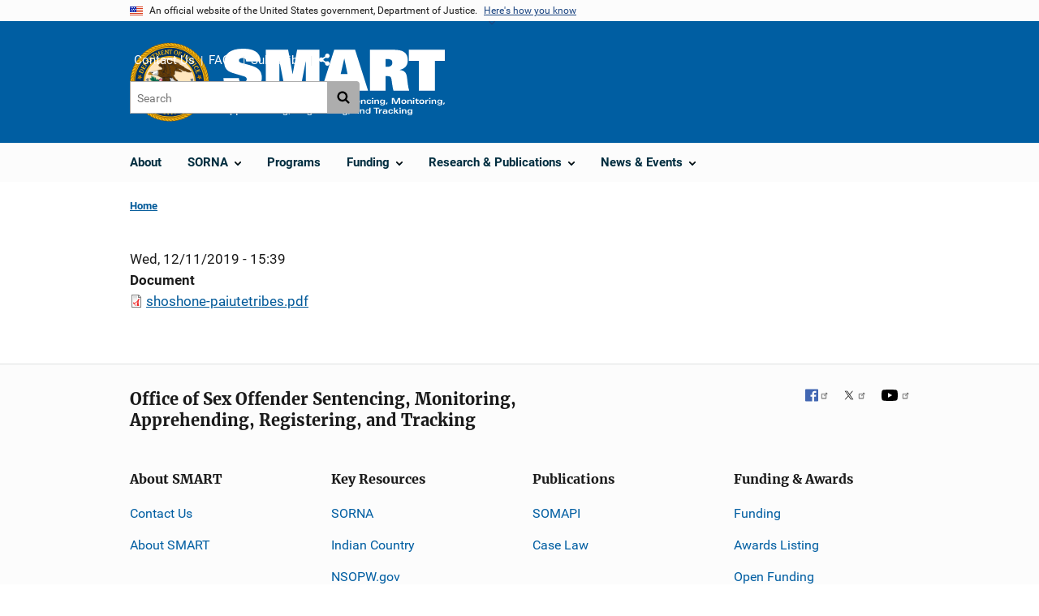

--- FILE ---
content_type: image/svg+xml
request_url: https://smart.ojp.gov/themes/custom/ojp/assets/images/ojp/smart-logo-no-seal.svg?v=1
body_size: 3575
content:
<svg xmlns="http://www.w3.org/2000/svg" viewBox="0 0 273.81 81.13" width="273.81" height="81.13"><path d="M29.23,15.49c-.07-3.11-1.81-4.15-4.36-4.15-3.19,0-4.57,1.39-4.57,2.91,0,1.8,1.17,2.56,3.25,3.18,3.81,1.11,10.8,2.49,15.85,4.64,6.29,2.63,9.06,7.13,9.06,13.15,0,12.25-10,17.36-24.07,17.36-12,0-23.11-3.73-23.11-16.74h19a6.4,6.4,0,0,0,1,3.8,4.62,4.62,0,0,0,3.87,1.6c2.9,0,4.77-1.87,4.77-4.08,0-1.87-1.45-2.84-3.32-3.4l-14-4.15C4.88,27.33,2.18,22.7,2.18,16.26,2.18,5.88,10.55,0,25.15,0,37.59,0,46.94,3.87,46.94,15.49Z" fill="#fff"/><path d="M102.61,15.56h-.14l-7,35.7H77.3l-7.06-35.7H70.1v35.7H53.37V1.31H80.83l5.46,29.75h.14L91.9,1.31h27.46V51.26H102.62V15.56Z" fill="#fff"/><path d="M137.54,1.31h25.67l16,49.95H158.78l-1.94-8H142.52l-2,8h-19Zm16.4,29.76L150,12.25h-.14L145.5,31.07Z" fill="#fff"/><path d="M181.47,1.31H211c10.73,0,17,3.26,17,12.66,0,5.74-2.42,10.1-9.9,11.9V26c4.85.42,7.48,2.56,8.44,6.37,1.11,4.29,1,11.34,3.26,18.89H210.44c-1.17-3.73-1.8-10-2.49-14.32-.41-2.49-1.66-3.47-4.84-3.47h-2.28V51.27H181.47v-50Zm21,20.83c3.8,0,6.57-1.31,6.57-5.05s-2.56-4.43-6.44-4.43h-1.8v9.47h1.67Z" fill="#fff"/><path d="M241.65,14.74H229.34V1.31h44.41V14.74H261.44V51.27H241.66V14.74Z" fill="#fff"/><path d="M4.53,59.93c2.56,0,4.05,1.26,4.05,3.77s-1.49,3.76-4,3.76S.48,66.2.48,63.7,2,59.93,4.53,59.93Zm0,6.36a2.6,2.6,0,0,0,0-5.19,2.6,2.6,0,0,0,0,5.19Z" fill="#fff"/><path d="M10.65,63.25H9.39v-1h1.26v-.43c0-1.32.68-1.81,2.07-1.81a12.18,12.18,0,0,1,1.25.06V61c-.18,0-.44,0-.67,0-1,0-1.19.33-1.19,1.13v.15h1.5v1h-1.5v4H10.65Z" fill="#fff"/><path d="M15.39,63.25H14.14v-1h1.25v-.43c0-1.32.69-1.81,2.07-1.81a12.38,12.38,0,0,1,1.26.06V61c-.18,0-.44,0-.67,0-1,0-1.19.33-1.19,1.13v.15h1.5v1h-1.5v4H15.39Zm4-3.13H21v1.21H19.42Zm.08,2.18H21v5H19.5Z" fill="#fff"/><path d="M26.24,64a1.07,1.07,0,0,0-1.16-1c-.77,0-1.42.57-1.42,1.8,0,1,.37,1.76,1.4,1.76a1.09,1.09,0,0,0,1.22-1H27.8c0,1.3-1.29,1.92-2.72,1.92-1.83,0-2.93-1-2.93-2.68A2.57,2.57,0,0,1,25,62.1c1.91,0,2.67.87,2.73,1.93H26.24Z" fill="#fff"/><path d="M30.17,65.12a1.47,1.47,0,0,0,1.66,1.44c.43,0,1.08-.16,1.24-.64h1.55c-.15,1.24-1.84,1.53-2.83,1.53-2.44,0-3.14-1.31-3.14-2.68s.7-2.68,3.14-2.68c1.4,0,3,.64,3,2.71v.31H30.17Zm3.07-.89c-.09-.9-.74-1.22-1.55-1.22a1.42,1.42,0,0,0-1.53,1.22Z" fill="#fff"/><path d="M45.52,64.78c0,1.36-.7,2.68-3.15,2.68s-3.14-1.31-3.14-2.68.69-2.68,3.14-2.68S45.52,63.42,45.52,64.78Zm-4.77,0a1.62,1.62,0,1,0,1.62-1.72A1.54,1.54,0,0,0,40.75,64.78Z" fill="#fff"/><path d="M47.42,63.25H46.16v-1h1.26v-.43c0-1.32.68-1.81,2.07-1.81a12.32,12.32,0,0,1,1.25.06V61c-.18,0-.44,0-.67,0-1,0-1.19.33-1.19,1.13v.15h1.5v1h-1.5v4H47.42Z" fill="#fff"/><path d="M56.51,65c.09.86.7,1.36,1.92,1.36s1.76-.57,1.76-1.08-.36-.76-1.12-.87l-1.43-.2c-1.84-.26-2.44-1-2.44-2,0-1.65,1.5-2.32,3.11-2.32,2,0,3.13.89,3.18,2.33H59.93c-.06-.92-.68-1.26-1.76-1.26-.64,0-1.35.33-1.35,1s.4.79,1,.87l2,.29c1.65.24,2,1.23,2,2,0,1.47-1.24,2.35-3.59,2.35-2,0-3.26-.9-3.26-2.43Z" fill="#fff"/><path d="M64.33,65.12A1.47,1.47,0,0,0,66,66.56c.43,0,1.08-.16,1.24-.64h1.55c-.15,1.24-1.84,1.53-2.83,1.53-2.44,0-3.14-1.31-3.14-2.68s.7-2.68,3.14-2.68c1.4,0,3,.64,3,2.71v.31H64.33Zm3.07-.89c-.09-.9-.74-1.22-1.54-1.22a1.42,1.42,0,0,0-1.54,1.22Z" fill="#fff"/><path d="M71.55,62.3l1.31,1.58,1.27-1.58H76l-2.18,2.36,2.46,2.62H74.14l-1.39-1.66L71.3,67.27H69.36l2.46-2.62-2.21-2.36h1.94Z" fill="#fff"/><path d="M84.55,59.93c2.56,0,4,1.26,4,3.77s-1.49,3.76-4,3.76-4-1.26-4-3.76S82,59.93,84.55,59.93Zm0,6.36a2.6,2.6,0,1,0-2.42-2.59A2.28,2.28,0,0,0,84.55,66.29Z" fill="#fff"/><path d="M90.67,63.25H89.42v-1h1.25v-.43c0-1.32.69-1.81,2.07-1.81a12.38,12.38,0,0,1,1.26.06V61c-.18,0-.44,0-.67,0-1,0-1.19.33-1.19,1.13v.15h1.5v1h-1.5v4H90.67Z" fill="#fff"/><path d="M95.42,63.25H94.17v-1h1.25v-.43c0-1.32.69-1.81,2.07-1.81a12.18,12.18,0,0,1,1.25.06V61c-.18,0-.43,0-.66,0-1,0-1.2.33-1.2,1.13v.15h1.5v1h-1.5v4H95.42Z" fill="#fff"/><path d="M100.71,65.12a1.47,1.47,0,0,0,1.67,1.44c.42,0,1.07-.16,1.23-.64h1.55c-.15,1.24-1.84,1.53-2.82,1.53-2.45,0-3.15-1.31-3.15-2.68s.7-2.68,3.15-2.68c1.39,0,3,.64,3,2.71v.31h-4.59Zm3.07-.89c-.09-.9-.74-1.22-1.54-1.22a1.42,1.42,0,0,0-1.54,1.22Z" fill="#fff"/><path d="M106.52,63.48c0-.44,0-.87,0-1.18h1.41c0,.28,0,.55,0,.83h0a2.27,2.27,0,0,1,2-1,2.07,2.07,0,0,1,2.21,2.1v3.06h-1.47V64.64c0-1.22-.54-1.51-1.25-1.51a1.54,1.54,0,0,0-1.5,1.75v2.4h-1.47v-3.8Z" fill="#fff"/><path d="M119.38,66.1c0,.41,0,.9,0,1.17H118c0-.23,0-.46,0-.69h0a2.26,2.26,0,0,1-2,.88,2.68,2.68,0,0,1-.06-5.36,2.32,2.32,0,0,1,2,.87h0V60.11h1.46Zm-3-3a1.73,1.73,0,1,0,1.54,1.72A1.61,1.61,0,0,0,116.39,63.06Z" fill="#fff"/><path d="M122.07,65.12a1.47,1.47,0,0,0,1.66,1.44c.43,0,1.07-.16,1.23-.64h1.56c-.15,1.24-1.84,1.53-2.83,1.53-2.45,0-3.14-1.31-3.14-2.68s.69-2.68,3.14-2.68c1.39,0,3,.64,3,2.71v.31h-4.59Zm3.06-.89c-.09-.9-.73-1.22-1.54-1.22a1.41,1.41,0,0,0-1.53,1.22Z" fill="#fff"/><path d="M128,63.55c0-.48,0-.92,0-1.25h1.4c0,.31,0,.61,0,.92h0a1.54,1.54,0,0,1,1.59-1,4.65,4.65,0,0,1,1,.1v1.13l-.31,0-.38,0c-1.18,0-1.82.52-1.82,1.89v2H128V63.55Z" fill="#fff"/><path d="M137.74,65c.09.86.7,1.36,1.92,1.36s1.76-.57,1.76-1.08-.36-.76-1.12-.87l-1.43-.2c-1.84-.26-2.44-1-2.44-2,0-1.65,1.5-2.32,3.11-2.32,2,0,3.13.89,3.18,2.33h-1.57c-.06-.92-.68-1.26-1.76-1.26-.64,0-1.35.33-1.35,1s.4.79,1,.87l2,.29c1.66.24,2,1.23,2,2,0,1.47-1.23,2.35-3.58,2.35-2,0-3.26-.9-3.26-2.43Z" fill="#fff"/><path d="M145.55,65.12a1.47,1.47,0,0,0,1.66,1.44c.43,0,1.08-.16,1.24-.64H150c-.15,1.24-1.84,1.53-2.83,1.53-2.44,0-3.14-1.31-3.14-2.68s.7-2.68,3.14-2.68c1.4,0,3,.64,3,2.71v.31h-4.59Zm3.08-.89c-.09-.9-.74-1.22-1.55-1.22a1.42,1.42,0,0,0-1.53,1.22Z" fill="#fff"/><path d="M151.37,63.48c0-.44,0-.87,0-1.18h1.41c0,.28,0,.55,0,.83h0a2.26,2.26,0,0,1,2-1,2.07,2.07,0,0,1,2.21,2.1v3.06h-1.47V64.64c0-1.22-.54-1.51-1.25-1.51a1.54,1.54,0,0,0-1.5,1.75v2.4h-1.47v-3.8Z" fill="#fff"/><path d="M160.71,60.78v1.51h1.72v1h-1.72v2.32c0,.54.22.84.77.84a3.88,3.88,0,0,0,.91-.09v1a10.34,10.34,0,0,1-1.24.09c-1.47,0-1.91-.49-1.91-1.65V63.26H157.9v-1h1.34v-1Z" fill="#fff"/><path d="M164.78,65.12a1.47,1.47,0,0,0,1.66,1.44c.43,0,1.07-.16,1.23-.64h1.56c-.14,1.24-1.84,1.53-2.83,1.53-2.45,0-3.14-1.31-3.14-2.68s.69-2.68,3.14-2.68c1.39,0,3,.64,3,2.71v.31h-4.58Zm3.06-.89c-.09-.9-.73-1.22-1.53-1.22a1.41,1.41,0,0,0-1.53,1.22Z" fill="#fff"/><path d="M170.59,63.48c0-.44,0-.87,0-1.18H172c0,.28,0,.55,0,.83h0a2.29,2.29,0,0,1,2-1,2.07,2.07,0,0,1,2.21,2.1v3.06H174.8V64.64c0-1.22-.55-1.51-1.26-1.51a1.55,1.55,0,0,0-1.5,1.75v2.4h-1.46v-3.8Z" fill="#fff"/><path d="M181.49,64a1.07,1.07,0,0,0-1.17-1c-.77,0-1.41.57-1.41,1.8,0,1,.37,1.76,1.39,1.76a1.08,1.08,0,0,0,1.22-1h1.53c0,1.3-1.3,1.92-2.73,1.92-1.84,0-2.92-1-2.92-2.68a2.56,2.56,0,0,1,2.87-2.68c1.91,0,2.68.87,2.74,1.93h-1.52Z" fill="#fff"/><path d="M184,60.12h1.61v1.21H184Zm1.54,2.18v5h-1.47v-5Z" fill="#fff"/><path d="M187,63.48c0-.44,0-.87,0-1.18h1.4c0,.28,0,.55,0,.83h0a2.29,2.29,0,0,1,2-1,2.07,2.07,0,0,1,2.21,2.1v3.06h-1.46V64.64c0-1.22-.55-1.51-1.26-1.51a1.55,1.55,0,0,0-1.5,1.75v2.4h-1.46v-3.8Z" fill="#fff"/><path d="M199.8,67c0,1.62-1.15,2.27-3.09,2.27-1.51,0-2.66-.41-2.71-1.63h1.47c0,.48.53.74,1.22.74,1.06,0,1.66-.45,1.66-1.35v-.68h0a2.42,2.42,0,0,1-1.92.88,2.55,2.55,0,1,1,0-5.1,2.51,2.51,0,0,1,2,.87l.06-.69h1.38c0,.28,0,.89,0,1.23V67Zm-3-.73a1.59,1.59,0,1,0-1.52-1.59A1.46,1.46,0,0,0,196.83,66.25Z" fill="#fff"/><path d="M203.38,65.89l-1.26,2.21H201l.82-2.21Z" fill="#fff"/><path d="M211,60.12l2.63,5.82,2.57-5.82h2.6v7.15h-1.55V61.13h0l-2.71,6.14h-1.9l-2.77-6.14h0v6.14h-1.41V60.12Z" fill="#fff"/><path d="M226.36,64.78c0,1.36-.69,2.68-3.14,2.68s-3.15-1.31-3.15-2.68.7-2.68,3.15-2.68S226.36,63.42,226.36,64.78Zm-4.76,0a1.62,1.62,0,1,0,1.62-1.72A1.54,1.54,0,0,0,221.6,64.78Z" fill="#fff"/><path d="M227.5,63.48c0-.44,0-.87,0-1.18h1.4c0,.28,0,.55,0,.83h0a2.29,2.29,0,0,1,2-1,2.07,2.07,0,0,1,2.21,2.1v3.06h-1.46V64.64c0-1.22-.55-1.51-1.26-1.51a1.55,1.55,0,0,0-1.5,1.75v2.4h-1.46v-3.8Z" fill="#fff"/><path d="M234.5,60.12h1.62v1.21H234.5ZM236,62.3v5h-1.47v-5Z" fill="#fff"/><path d="M239.68,60.78v1.51h1.72v1h-1.72v2.32c0,.54.22.84.77.84a3.88,3.88,0,0,0,.91-.09v1a10.34,10.34,0,0,1-1.24.09c-1.47,0-1.9-.49-1.9-1.65V63.26h-1.35v-1h1.35v-1Z" fill="#fff"/><path d="M248.42,64.78c0,1.36-.7,2.68-3.15,2.68s-3.14-1.31-3.14-2.68.69-2.68,3.14-2.68S248.42,63.42,248.42,64.78Zm-4.77,0a1.62,1.62,0,1,0,1.62-1.72A1.54,1.54,0,0,0,243.65,64.78Z" fill="#fff"/><path d="M249.65,63.55c0-.48,0-.92,0-1.25H251c0,.31,0,.61,0,.92h0a1.54,1.54,0,0,1,1.59-1,4.65,4.65,0,0,1,1,.1v1.13l-.31,0-.38,0c-1.18,0-1.82.52-1.82,1.89v2h-1.46V63.55Z" fill="#fff"/><path d="M254.43,60.12H256v1.21h-1.61ZM256,62.3v5h-1.46v-5Z" fill="#fff"/><path d="M257.38,63.48c0-.44,0-.87,0-1.18h1.4c0,.28,0,.55,0,.83h0a2.29,2.29,0,0,1,2-1,2.07,2.07,0,0,1,2.21,2.1v3.06h-1.46V64.64c0-1.22-.55-1.51-1.25-1.51a1.55,1.55,0,0,0-1.51,1.75v2.4h-1.46v-3.8Z" fill="#fff"/><path d="M270.24,67c0,1.62-1.16,2.27-3.1,2.27-1.51,0-2.65-.41-2.7-1.63h1.46c0,.48.54.74,1.22.74,1.07,0,1.66-.45,1.66-1.35v-.68h0a2.41,2.41,0,0,1-1.92.88,2.55,2.55,0,1,1,2-4.23l.06-.69h1.39c0,.28,0,.89,0,1.23V67Zm-3-.73a1.59,1.59,0,1,0-1.52-1.59A1.46,1.46,0,0,0,267.26,66.25Z" fill="#fff"/><path d="M273.81,65.89l-1.25,2.21h-1.14l.83-2.21Z" fill="#fff"/><path d="M3.53,72h2L9,79.14H7.19l-.79-1.6h-4l-.73,1.6H0Zm2.31,4.37L4.4,73.27,3,76.37Z" fill="#fff"/><path d="M9.8,75.35c0-.41,0-.9,0-1.17h1.4c0,.23,0,.46,0,.69h0a2.25,2.25,0,0,1,2-.87,2.68,2.68,0,0,1,.06,5.35,2.3,2.3,0,0,1-2-.88h0v2.59H9.8Zm3,3a1.73,1.73,0,1,0-1.55-1.72A1.6,1.6,0,0,0,12.8,78.38Z" fill="#fff"/><path d="M16.92,75.35c0-.41,0-.9,0-1.17h1.4c0,.23,0,.46,0,.69h0a2.24,2.24,0,0,1,2-.87,2.68,2.68,0,0,1,.06,5.35,2.29,2.29,0,0,1-2-.88h0v2.59H16.92Zm3,3a1.73,1.73,0,1,0-1.54-1.72A1.59,1.59,0,0,0,19.92,78.38Z" fill="#fff"/><path d="M24.2,75.43c0-.48,0-.92,0-1.25h1.4c0,.31,0,.61,0,.92h0a1.55,1.55,0,0,1,1.6-1,4.63,4.63,0,0,1,.94.1v1.13l-.31,0-.38,0c-1.18,0-1.82.53-1.82,1.89v2H24.19V75.43Z" fill="#fff"/><path d="M30.28,77a1.46,1.46,0,0,0,1.66,1.44c.43,0,1.08-.16,1.24-.63h1.55c-.15,1.23-1.84,1.52-2.83,1.52-2.45,0-3.14-1.3-3.14-2.68S29.45,74,31.9,74c1.4,0,3,.63,3,2.7V77H30.28Zm3.08-.9c-.09-.9-.74-1.22-1.55-1.22a1.42,1.42,0,0,0-1.53,1.22Z" fill="#fff"/><path d="M36.1,72h1.46v3h0a2.12,2.12,0,0,1,2-1,2.06,2.06,0,0,1,2.21,2.09v3.06H40.31V76.5c0-1.22-.55-1.51-1.25-1.51a1.55,1.55,0,0,0-1.51,1.75v2.4H36.09V72Z" fill="#fff"/><path d="M44.51,77a1.46,1.46,0,0,0,1.66,1.44c.43,0,1.08-.16,1.24-.63H49c-.15,1.23-1.84,1.52-2.83,1.52C43.68,79.33,43,78,43,76.65S43.68,74,46.13,74c1.4,0,3,.63,3,2.7V77H44.51Zm3.07-.9c-.09-.9-.74-1.22-1.55-1.22A1.42,1.42,0,0,0,44.5,76.1Z" fill="#fff"/><path d="M50.33,75.36c0-.44,0-.87,0-1.18H51.7c0,.28,0,.55,0,.83h0a2.28,2.28,0,0,1,2-1A2.06,2.06,0,0,1,56,76.1v3.06H54.54V76.52C54.54,75.3,54,75,53.29,75a1.55,1.55,0,0,0-1.51,1.75v2.4H50.32v-3.8Z" fill="#fff"/><path d="M63.19,78c0,.4,0,.89,0,1.16h-1.4c0-.23,0-.46,0-.69h0a2.26,2.26,0,0,1-2,.88A2.68,2.68,0,0,1,59.74,74a2.3,2.3,0,0,1,2,.87h0V72h1.46Zm-3-3a1.73,1.73,0,1,0,1.55,1.72A1.6,1.6,0,0,0,60.18,74.94Z" fill="#fff"/><path d="M64.45,72h1.61v1.2H64.45ZM66,74.17v5H64.53v-5Z" fill="#fff"/><path d="M67.4,75.36c0-.44,0-.87,0-1.18h1.4c0,.28,0,.55,0,.83h0a2.27,2.27,0,0,1,2-1,2.06,2.06,0,0,1,2.21,2.09v3.06H71.61V76.52c0-1.22-.55-1.51-1.26-1.51a1.55,1.55,0,0,0-1.5,1.75v2.4H67.39v-3.8Z" fill="#fff"/><path d="M80.25,78.86c0,1.62-1.15,2.27-3.09,2.27-1.51,0-2.66-.41-2.71-1.63h1.47c0,.49.53.74,1.22.74,1.06,0,1.66-.45,1.66-1.35v-.68h0a2.42,2.42,0,0,1-1.92.88,2.55,2.55,0,1,1,2-4.22l.06-.69H80.3c0,.28,0,.89,0,1.23v3.45Zm-3-.74a1.59,1.59,0,1,0-1.52-1.59A1.46,1.46,0,0,0,77.28,78.12Z" fill="#fff"/><path d="M83.84,77.76,82.58,80H81.45l.82-2.22Z" fill="#fff"/><path d="M89,72h4.16c1.53,0,2.68.5,2.68,1.92,0,1.24-.85,1.76-1.91,1.84v0c1.58.07,1.71.8,1.79,2.13a4.17,4.17,0,0,0,.21,1.23H94.22A4,4,0,0,1,94.07,78c-.07-1.41-.38-1.7-1.89-1.7H90.53v2.82H89V72Zm1.56,3.22h2c.92,0,1.65-.21,1.65-1.08s-.75-1-1.58-1H90.52Z" fill="#fff"/><path d="M98.59,77c0,1,.84,1.44,1.67,1.44.42,0,1.07-.16,1.23-.63H103c-.15,1.23-1.84,1.52-2.82,1.52-2.45,0-3.15-1.3-3.15-2.68s.7-2.67,3.15-2.67c1.39,0,3,.63,3,2.7V77H98.59Zm3.07-.9c-.09-.9-.74-1.22-1.54-1.22a1.42,1.42,0,0,0-1.54,1.22Z" fill="#fff"/><path d="M110.15,78.86c0,1.62-1.16,2.27-3.1,2.27-1.51,0-2.65-.41-2.7-1.63h1.46c0,.49.54.74,1.22.74,1.07,0,1.66-.45,1.66-1.35v-.68h0a2.41,2.41,0,0,1-1.92.88,2.55,2.55,0,1,1,2-4.22l.06-.69h1.39c0,.28,0,.89,0,1.23v3.45Zm-3-.74a1.59,1.59,0,1,0-1.52-1.59A1.46,1.46,0,0,0,107.17,78.12Z" fill="#fff"/><path d="M111.47,72h1.61v1.2h-1.61ZM113,74.17v5h-1.46v-5Z" fill="#fff"/><path d="M115.74,77.62c.11.63.44.82,1.17.82s1.21-.25,1.21-.61-.17-.42-.71-.49l-1.13-.15c-1.67-.23-1.9-1-1.9-1.56,0-.74.57-1.63,2.63-1.63,1.16,0,2.48.35,2.48,1.66H118c0-.58-.43-.78-1.19-.78-.54,0-.89.21-.89.54s.11.43.83.55l1.42.22c1.06.17,1.49.75,1.49,1.48,0,.89-.64,1.67-2.58,1.67s-2.74-.35-2.87-1.71h1.56Z" fill="#fff"/><path d="M123.06,72.66v1.51h1.72v1h-1.72v2.32c0,.55.22.84.78.84a3.73,3.73,0,0,0,.9-.09v1a10,10,0,0,1-1.24.09c-1.46,0-1.9-.49-1.9-1.65V75.13h-1.34v-1h1.34v-1Z" fill="#fff"/><path d="M127.12,77c0,1,.84,1.44,1.67,1.44.42,0,1.07-.16,1.23-.63h1.55c-.15,1.23-1.84,1.52-2.82,1.52-2.45,0-3.15-1.3-3.15-2.68s.7-2.67,3.15-2.67c1.39,0,3,.63,3,2.7V77h-4.59Zm3.07-.9c-.09-.9-.74-1.22-1.54-1.22a1.42,1.42,0,0,0-1.54,1.22Z" fill="#fff"/><path d="M133,75.43c0-.48,0-.92,0-1.25h1.41c0,.31,0,.61,0,.92h0a1.52,1.52,0,0,1,1.59-1,4.49,4.49,0,0,1,.94.1v1.13l-.3,0-.38,0c-1.19,0-1.82.53-1.82,1.89v2H133V75.43Z" fill="#fff"/><path d="M137.82,72h1.61v1.2h-1.61Zm1.53,2.17v5h-1.46v-5Z" fill="#fff"/><path d="M140.77,75.36c0-.44,0-.87,0-1.18h1.4c0,.28,0,.55,0,.83h0a2.27,2.27,0,0,1,2-1,2.06,2.06,0,0,1,2.21,2.09v3.06H145V76.52c0-1.22-.55-1.51-1.26-1.51a1.55,1.55,0,0,0-1.5,1.75v2.4h-1.46v-3.8Z" fill="#fff"/><path d="M153.62,78.86c0,1.62-1.15,2.27-3.09,2.27-1.51,0-2.66-.41-2.71-1.63h1.46c0,.49.54.74,1.23.74,1.06,0,1.66-.45,1.66-1.35v-.68h0a2.45,2.45,0,0,1-1.92.88,2.55,2.55,0,1,1,2-4.22l.06-.69h1.38c0,.28,0,.89,0,1.23v3.45Zm-3-.74a1.59,1.59,0,1,0-1.53-1.59A1.46,1.46,0,0,0,150.65,78.12Z" fill="#fff"/><path d="M157.2,77.76,156,80h-1.13l.82-2.22Z" fill="#fff"/><path d="M167.71,78.2c0,.33,0,.61,0,1h-1.34a5.32,5.32,0,0,1,0-.69,3,3,0,0,1-2.29.88c-1.69,0-2.28-.82-2.28-1.52,0-1.56,1.45-1.82,3.29-1.82h1.16c0-.88-.61-1.11-1.33-1.11s-1.12.31-1.18.7h-1.52C162.37,74.31,163.7,74,165,74s2.75.39,2.75,2.13V78.2Zm-2.66-1.32c-1.11,0-1.74.24-1.74.84,0,.34.27.79,1.11.79a1.7,1.7,0,0,0,1.82-1.62h-1.19Z" fill="#fff"/><path d="M169.23,75.36c0-.44,0-.87,0-1.18h1.4c0,.28,0,.55,0,.83h0a2.27,2.27,0,0,1,2-1,2.06,2.06,0,0,1,2.21,2.09v3.06h-1.47V76.52c0-1.22-.54-1.51-1.25-1.51a1.54,1.54,0,0,0-1.5,1.75v2.4h-1.46v-3.8Z" fill="#fff"/><path d="M182.09,78c0,.4,0,.89,0,1.16h-1.4c0-.23,0-.46,0-.69h0a2.25,2.25,0,0,1-2,.88,2.68,2.68,0,0,1,0-5.35,2.28,2.28,0,0,1,2,.87h0V72h1.46v6Zm-3-3a1.73,1.73,0,1,0,1.53,1.72A1.6,1.6,0,0,0,179.09,74.94Z" fill="#fff"/><path d="M192.92,72v1.16h-2.65v6h-1.55v-6h-2.65V72Z" fill="#fff"/><path d="M192.66,75.43c0-.48,0-.92,0-1.25H194c0,.31,0,.61,0,.92h0a1.55,1.55,0,0,1,1.6-1,4.63,4.63,0,0,1,.94.1v1.13l-.31,0-.38,0c-1.18,0-1.82.53-1.82,1.89v2h-1.46V75.43Z" fill="#fff"/><path d="M203,78.2c0,.33,0,.61,0,1h-1.34a5.32,5.32,0,0,1,0-.69,3,3,0,0,1-2.29.88c-1.69,0-2.28-.82-2.28-1.52,0-1.56,1.44-1.82,3.28-1.82h1.17c0-.88-.61-1.11-1.34-1.11s-1.11.31-1.17.7H197.5c.14-1.28,1.48-1.58,2.72-1.58s2.76.39,2.76,2.13V78.2Zm-2.67-1.32c-1.1,0-1.73.24-1.73.84,0,.34.27.79,1.11.79a1.71,1.71,0,0,0,1.82-1.62h-1.2Z" fill="#fff"/><path d="M208.29,75.92a1.06,1.06,0,0,0-1.16-1c-.77,0-1.41.57-1.41,1.8,0,1,.36,1.76,1.39,1.76a1.09,1.09,0,0,0,1.22-1h1.53c0,1.3-1.3,1.92-2.73,1.92-1.83,0-2.93-1-2.93-2.68A2.57,2.57,0,0,1,207.08,74c1.91,0,2.68.86,2.74,1.93h-1.53Z" fill="#fff"/><path d="M212.35,72v4.21l2.25-2h1.92l-2.36,2.15,2.9,2.82h-2l-2.7-2.78v2.78h-1.46V72Z" fill="#fff"/><path d="M217.81,72h1.61v1.2h-1.61Zm1.54,2.17v5h-1.46v-5Z" fill="#fff"/><path d="M220.76,75.36c0-.44,0-.87,0-1.18h1.4c0,.28,0,.55,0,.83h0a2.28,2.28,0,0,1,2-1,2.06,2.06,0,0,1,2.21,2.09v3.06H225V76.52c0-1.22-.55-1.51-1.25-1.51a1.55,1.55,0,0,0-1.51,1.75v2.4h-1.45Z" fill="#fff"/><path d="M233.62,78.86c0,1.62-1.16,2.27-3.1,2.27-1.51,0-2.65-.41-2.7-1.63h1.46c0,.49.54.74,1.22.74,1.07,0,1.67-.45,1.67-1.35v-.68h0a2.58,2.58,0,1,1-2-4.21,2.5,2.5,0,0,1,2,.87l.05-.69h1.39c0,.28,0,.89,0,1.23v3.45Zm-3-.74a1.59,1.59,0,1,0-1.52-1.59A1.46,1.46,0,0,0,230.64,78.12Z" fill="#fff"/></svg>

--- FILE ---
content_type: text/plain
request_url: https://www.google-analytics.com/j/collect?v=1&_v=j102&a=1140849139&t=pageview&_s=1&dl=https%3A%2F%2Fsmart.ojp.gov%2Fmedia%2Fdocument%2F1706&ul=en-us%40posix&dt=shoshone-paiutetribes.pdf%20%7C%20Office%20of%20Sex%20Offender%20Sentencing%2C%20Monitoring%2C%20Apprehending%2C%20Registering%2C%20and%20Tracking&sr=1280x720&vp=1280x720&_u=YEBAAEABAAAAACAAI~&jid=1820456592&gjid=1572858341&cid=1442460944.1769623445&tid=UA-63306766-1&_gid=1878381757.1769623445&_r=1&_slc=1&gtm=45He61r0n81N3NMP5Nv831288762za200zd831288762&gcd=13l3l3l3l1l1&dma=0&tag_exp=103116026~103200004~104527906~104528500~104684208~104684211~115938466~115938468~116185181~116185182~116682875~117041587~117223558~117223566&z=1719082487
body_size: -449
content:
2,cG-W1N59JCZBY